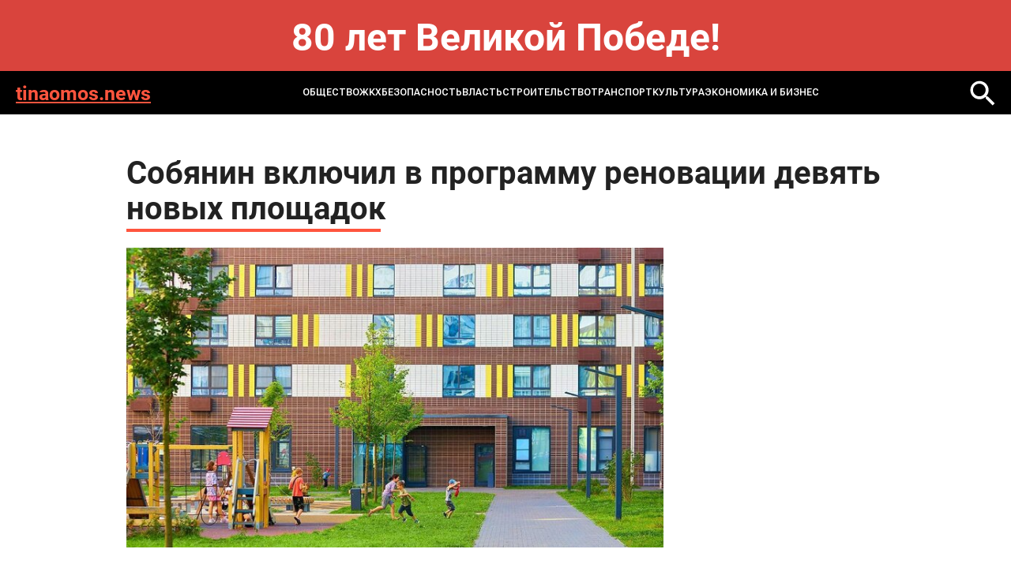

--- FILE ---
content_type: text/html; charset=windows-1251
request_url: https://tinaomos.news/news/society/sobyanin-vklyuchil-v-programmu-renovatsii-devyat-novykh-ploshchadok/
body_size: 5012
content:
<!DOCTYPE html>
<html lang="ru-ru" dir="ltr">

<head>
	<meta http-equiv="X-UA-Compatible" content="IE=edge" />
	<meta http-equiv="Content-Type" content="text/html; charset=windows-1251" />
<meta name="robots" content="index, follow" />
<meta name="keywords" content="MOS NEWS - онлайн издание, новости Москвы, новости сегодня, новости России, реклама в СМИ" />
<meta name="description" content="MOS NEWS - онлайн издание, новости Москвы, новости сегодня, новости России, реклама в СМИ" />
<link href="/bitrix/templates/tinaomos.news - 2024/styles.css?1732093286232" type="text/css"  data-template-style="true"  rel="stylesheet" />
<script type="text/javascript">var _ba = _ba || []; _ba.push(["aid", "0ce1341d9b3c139aa874b7587c0d860e"]); _ba.push(["host", "tinaomos.news"]); (function() {var ba = document.createElement("script"); ba.type = "text/javascript"; ba.async = true;ba.src = (document.location.protocol == "https:" ? "https://" : "http://") + "bitrix.info/ba.js";var s = document.getElementsByTagName("script")[0];s.parentNode.insertBefore(ba, s);})();</script>


	<title>
		Собянин включил в программу реновации девять новых площадок | Новости mos. news	</title>
	<meta name="format-detection" content="telephone=no">
<meta name="viewport" content="width=device-width, initial-scale=1">
<link rel="shortcut icon" href="/bitrix/templates/tinaomos.news - 2024/images/favicon.ico" sizes="16x16">
<meta name="viewport" content="width=device-width, initial-scale=1.0">
<link media="all" rel="stylesheet" type="text/css" href="/bitrix/templates/tinaomos.news - 2024/css/all.css?v=1" />
<link href="/bitrix/templates/tinaomos.news - 2024/custom.css?v=1" rel="stylesheet" type="text/css" /></head>
<body>
	<div id="panel">
			</div>
<style>
.bnr-line{
	color: #fff; font-size: 48px; text-align:center; padding: 30px 0 ; font-weight: bold; background: #d9443d;
}
@media (max-width: 1024px){
	.bnr-line{
		font-size: 28px;padding: 20px 0 ;
	}
}
</style>
<div class="bnr-line">80 лет Великой Победе!</div>
	<div id="wrapper">

		<header class="header">
			<div class="holder">
				<div class="header-block">
					<a href="/" class="header-logo">tinaomos.news</a>
					<a href="" class="mob-nav-icon"><span class="mob-nav-block"></span></a>
						<div class="header-nav">
	<ul class="header-nav-list">
					<li class="active">
					<a href="/news/society/">ОБЩЕСТВО</a>
				</li>
							<li class="">
					<a href="/news/zhkkh_i_stroitelstvo/">ЖКХ</a>
				</li>
							<li class="">
					<a href="/news/bezopasnost/">БЕЗОПАСНОСТЬ</a>
				</li>
							<li class="">
					<a href="/news/raznoe/">ВЛАСТЬ</a>
				</li>
							<li class="">
					<a href="/news/infrastruktura/">СТРОИТЕЛЬСТВО</a>
				</li>
							<li class="">
					<a href="/news/transport/">ТРАНСПОРТ</a>
				</li>
							<li class="">
					<a href="/news/kultura/">КУЛЬТУРА</a>
				</li>
							<li class="">
					<a href="/news/ekonomika_i_biznes/">ЭКОНОМИКА И БИЗНЕС</a>
				</li>
				</ul>
</div>
						<a href="/search/" class="header-loupe"><img src="/bitrix/templates/tinaomos.news - 2024/images/loupe-2.svg" alt=""></a>
				</div>
			</div>
		</header>

<section class="main">
	<div class="holder">
		<article class="article">
			<h1 class="article-title">Собянин включил в программу реновации девять новых площадок</h1>
			<div class="article-img"><img src="/upload/iblock/5fd/wy6jz40a8sgtgyx7h35encximxfio5dn.jpg" alt=""></div>
			<div class="article-date">03.07.2024 08:25</div>
			<p>Эти площадки расположены в пяти округах и семи районах города и предназначены для расселения 23 старых домов, обеспечивая комфортное жилье для 4,2 тысяч человек.<br>Мэр отметил, что всего было выбрано 623 площадки для программы реновации. На данный момент уже построены 314 жилых комплексов, а работы продолжаются над 475 домами. Более 163 тысяч москвичей уже переехали или находятся в процессе переселения.<br>Ранее жители Перова получили возможность заселиться в новый дом рядом с Терлецким парком по адресу дом 56/2, улица Металлургов, что позволит переселить жителей двух устаревших домов на Федеративном проспекте. В Можайском районе 320 семей также переехали в квартиры нового жилого комплекса.</p>		</article>
		
<div class="news-more">
	<h2 class="title">Может быть интересно</h2>
	<div class="more-slider">
					<div class="more-slide">
				<a href="/news/society/prokuror-zaprosil-4-goda-kolonii-dlya-biznes-partnera-blogera-lerchek/" class="more-item">
					<div class="more-title">Прокурор запросил 4 года колонии для бизнес-партнера блогера Лерчек</div>
					<div class="more-date">28 января 2026</div>
				</a>
			</div>
					<div class="more-slide">
				<a href="/news/society/v-gosdume-prizvali-sdelat-vyplaty-byudzhetnikam-pered-23-fevralya-i-8-marta/" class="more-item">
					<div class="more-title">В Госдуме призвали сделать выплаты бюджетникам перед 23 Февраля и 8 Марта</div>
					<div class="more-date">28 января 2026</div>
				</a>
			</div>
					<div class="more-slide">
				<a href="/news/society/predvaritelnoy-prichinoy-pozhara-na-avtozavode-agr-v-kaluge-stalo-korotkoe-zamykanie/" class="more-item">
					<div class="more-title">Предварительной причиной пожара на автозаводе АГР в Калуге стало короткое замыкание</div>
					<div class="more-date">28 января 2026</div>
				</a>
			</div>
					<div class="more-slide">
				<a href="/news/society/svyshe-1-7-tonny-vtorsyrya-prinyali-v-novom-ekotsentre-moskvy/" class="more-item">
					<div class="more-title">Свыше 1,7 тонны вторсырья приняли в новом экоцентре Москвы</div>
					<div class="more-date">28 января 2026</div>
				</a>
			</div>
					<div class="more-slide">
				<a href="/news/society/rossiyanam-rasskazali-mozhno-li-vzyat-bolnichnyy-na-rabote-iz-za-bolezni-pitomtsa/" class="more-item">
					<div class="more-title">Россиянам рассказали, можно ли взять больничный на работе из-за болезни питомца</div>
					<div class="more-date">28 января 2026</div>
				</a>
			</div>
					<div class="more-slide">
				<a href="/news/society/soobshchenie-slabost-prozvuchalo-v-efire-radiostantsii-sudnogo-dnya/" class="more-item">
					<div class="more-title">Сообщение &quot;Слабость&quot; прозвучало в эфире радиостанции &quot;Судного дня&quot;</div>
					<div class="more-date">28 января 2026</div>
				</a>
			</div>
					<div class="more-slide">
				<a href="/news/society/katok-na-vdnkh-budet-ogranichenno-rabotat-vecherom-28-yanvarya-iz-za-snegopada/" class="more-item">
					<div class="more-title">Каток на ВДНХ будет ограниченно работать вечером 28 января из-за снегопада</div>
					<div class="more-date">28 января 2026</div>
				</a>
			</div>
					<div class="more-slide">
				<a href="/news/society/ekspert-obyasnil-pochemu-nelzya-sravnivat-covid-19-i-virus-nipakh/" class="more-item">
					<div class="more-title">Эксперт объяснил, почему нельзя сравнивать COVID-19 и вирус Нипах</div>
					<div class="more-date">28 января 2026</div>
				</a>
			</div>
			</div>
</div>
	</div>
</section>
<!-- 
 -->
	<footer class="footer">
		<div class="holder">
			<div class="footer-top">
				<div class="search">
					<form action="/search/">
						<input name="q" type="text" class="search-input" placeholder="Поиск...">
						<button name="s" class="search-button"></button>
					</form>
				</div>
				<div class="footer-links">
								<div class="footer-links-col">
								<a href="/news/society/" class="_active">ОБЩЕСТВО</a>
										<a href="/news/zhkkh_i_stroitelstvo/" class="">ЖКХ</a>
										<a href="/news/bezopasnost/" class="">БЕЗОПАСНОСТЬ</a>
										</div>
				<div class="footer-links-col">
							<a href="/news/raznoe/" class="">ВЛАСТЬ</a>
										<a href="/news/infrastruktura/" class="">СТРОИТЕЛЬСТВО</a>
										<a href="/news/transport/" class="">ТРАНСПОРТ</a>
										</div>
				<div class="footer-links-col">
							<a href="/news/kultura/" class="">КУЛЬТУРА</a>
										<a href="/news/ekonomika_i_biznes/" class="">ЭКОНОМИКА И БИЗНЕС</a>
				</div>
				</div>
			</div>
		</div>
		<div class="footer-bottom">
			<div class="footer-bottom-text">
				© 2014-2024 Информационный портал «MOS NEWS». <a href="">ЭЛ № ФС 77 - 68927</a>. Настоящий ресурс может содержать материалы 18+. Использование материалов издания - как вам угодно, никаких претензий со стороны нашего СМИ не будет. Мнение редакции может не совпадать с мнением авторов публикаций. Контакты редакции: <a href="tel:+74957654164">+7 (495) 765-41-64</a>, <a href="mailto:mos.news@inbox.ru">mos.news@inbox.ru</a><br>
В России признаны экстремистскими и запрещены организации «Meta Platforms Inc. по реализации продуктов — социальных сетей Facebook и Instagram», «Национал-большевистская партия», «Свидетели Иеговы», «Армия воли народа», «Русский общенациональный союз», «Движение против нелегальной иммиграции», «Правый сектор», УНА-УНСО, УПА, «Тризуб им. Степана Бандеры»,«Мизантропик дивижн», «Меджлис крымскотатарского народа», движение «Артподготовка», общероссийская политическая партия «Воля», АУЕ. Признаны террористическими и запрещены: «Движение Талибан», «Имарат Кавказ», «Исламское государство» (ИГ, ИГИЛ), Джебхад-ан-Нусра, «АУМ Синрике», «Братья-мусульмане», «Аль-Каида в странах исламского Магриба». <br>
Организации, СМИ и физические лица, <a href="">признанные в</a> России иностранными агентами: «Альянс врачей», «Лига Избирателей», «Фонд борьбы с коррупцией», «В защиту прав заключенных», ИАЦ «Сова», «Аналитический Центр Юрия Левады», «Мемориал», «Открытый Петербург», «Открытая Россия», «Гуманитарное действие», «Феникс плюс», «Агора», «Голос», «Комитет Солдатских матерей», «Женское достоинство», «Голос Америки», «Кавказ.Реалии», «Радио Свобода», Пономарев Лев Александрович, Савицкая Людмила Алексеевна, Маркелов Сергей Евгеньевич, Камалягин Денис Николаевич, Апахончич Дарья Александровна и <a href="">т.д.</a>

<!-- Yandex.Metrika counter -->
<script type="text/javascript" >
	(function(m,e,t,r,i,k,a){m[i]=m[i]||function(){(m[i].a=m[i].a||[]).push(arguments)};
		m[i].l=1*new Date();k=e.createElement(t),a=e.getElementsByTagName(t)[0],k.async=1,k.src=r,a.parentNode.insertBefore(k,a)})
	(window, document, "script", "https://mc.yandex.ru/metrika/tag.js", "ym");

	ym(42642479, "init", {
		clickmap:true,
		trackLinks:true,
		accurateTrackBounce:true
	});
</script>
<noscript><div><img src="https://mc.yandex.ru/watch/42642479" style="position:absolute; left:-9999px;" alt="" /></div></noscript>
<!-- /Yandex.Metrika counter -->			</div>
			<div class="footer-info">
				<div class="footer-logo">
					<a href="https://rim.media"><img src=" /bitrix/templates/tinaomos.news - 2024/images/footer-logo.png" alt=""></a>
				</div>
				<div class="footer-webs">
					<a href="">
						<svg width="28" height="28" viewBox="0 0 28 28" fill="none" xmlns="http://www.w3.org/2000/svg">
							<path d="M20.75 7.5C19.5452 6.70987 18.7715 5.22359 18.5 3.75C18.4416 3.43169 18.5 3.33524 18.5 3H14.75V18.75C14.6855 20.486 12.7405 21.75 11 21.75C10.4588 21.75 9.94871 21.2376 9.5 21C8.47135 20.4554 8 19.9983 8 18.75C8 16.957 9.21865 15 11 15C11.3326 15 12.1982 14.9052 12.5 15V11.25C12.1876 11.2071 11.3236 11.25 11 11.25C7.09854 11.25 4.25 14.8236 4.25 18.75C4.25 21.1587 5.4249 22.711 7.25 24C8.39924 24.8121 9.49236 25.5 11 25.5C14.9015 25.5 18.5 22.6758 18.5 18.75V10.5C20.0077 11.5887 21.7567 12 23.75 12V8.25C22.6765 8.25 21.5891 8.05027 20.75 7.5Z" fill="white"/>
						</svg>
					</a>
					<a href="">
						<svg width="28" height="28" viewBox="0 0 28 28" fill="none" xmlns="http://www.w3.org/2000/svg">
							<path fill-rule="evenodd" clip-rule="evenodd" d="M22.25 22.5H18.5V17.25C18.5 16.0042 18.7126 14.25 17 14.25C15.2626 14.25 14.75 15.1 14.75 16.5V22.5H11.75V11.25H14.75V12.75C15.1958 11.9041 16.1249 11.25 17.75 11.25C21.1292 11.25 22.25 13.6083 22.25 16.5V22.5ZM8 9.75C6.92917 9.75 5.75 9.32083 5.75 8.25C5.75 7.18333 6.93291 6 8 6C9.06667 6 9.5 7.18333 9.5 8.25C9.5 9.32083 9.06667 9.75 8 9.75ZM5.75 22.5H9.5V11.25H5.75V22.5ZM23.75 3H4.25C3.33374 3 2.75 3.60416 2.75 4.5V24C2.75 24.8958 3.33374 25.5 4.25 25.5H23.75C24.6663 25.5 25.25 24.8958 25.25 24V4.5C25.25 3.60416 24.6708 3 23.75 3Z" fill="#E6E6E6"/>
						</svg>
					</a>
				</div>
				<a href="" class="footer-button">Подписаться</a>
			</div>
		</div>
	</footer>
	<link media="all" rel="stylesheet" type="text/css" href="/bitrix/templates/tinaomos.news - 2024/css/slick.css" />
	<script src="/bitrix/templates/tinaomos.news - 2024/js/jquery-2.2.4.min.js"></script>
	<script src="/bitrix/templates/tinaomos.news - 2024/js/slick.min.js"></script>
	<script src="/bitrix/templates/tinaomos.news - 2024/js/all.js"></script>
</body>
</html>